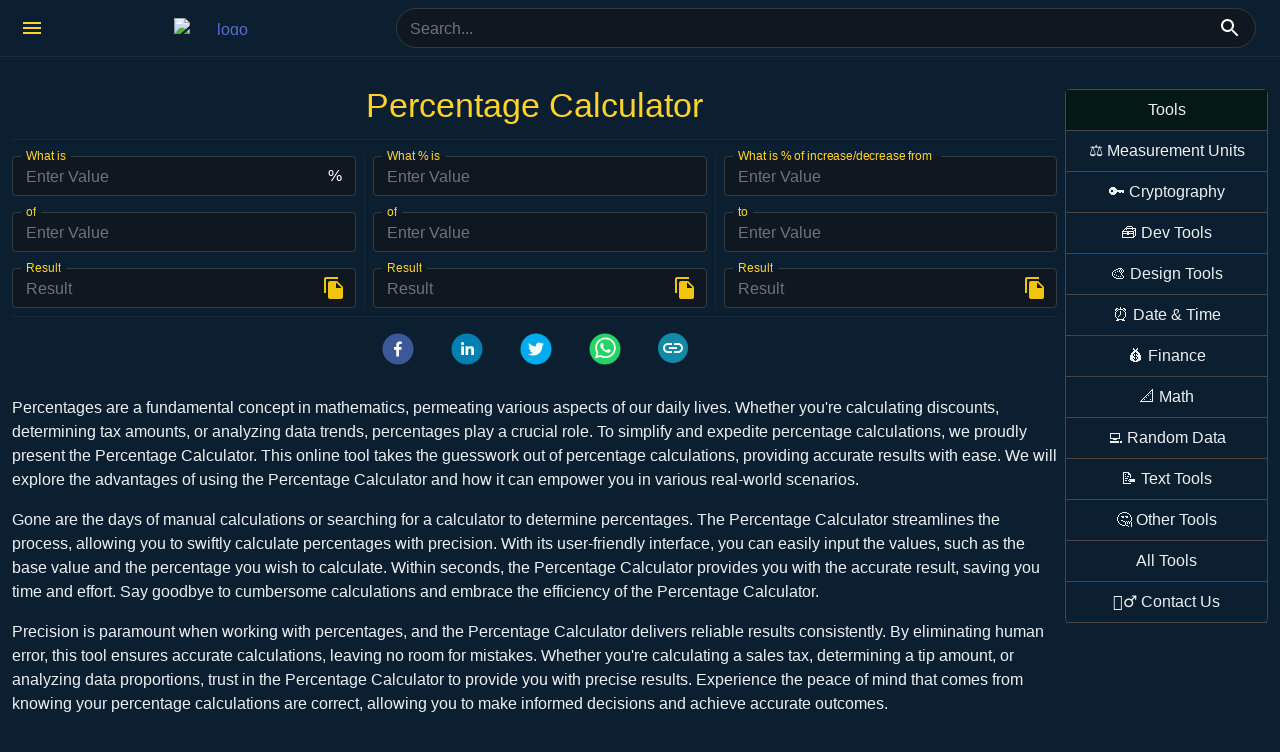

--- FILE ---
content_type: text/html; charset=utf-8
request_url: https://www.kodytools.com/percentage-calculator
body_size: 11071
content:
<!DOCTYPE html><html lang="en"><head><meta charSet="utf-8"/><meta name="viewport" content="minimum-scale=1, initial-scale=1, width=device-width"/><meta name="google-site-verification" content="bvg_fqsfqwJkkzIT1zU_adR86y0Toy_0Myfq68C4PRw"/><meta name="msvalidate.01" content="xxx"/><link rel="preload" as="image" href="/_next/static/media/logo.1af44f7d.png"/><meta name="twitter:card" content="summary_large_image"/><meta property="og:image" content="https://www.kodytools.com/kody.jpg"/><meta property="og:image:alt" content="Kody Tools"/><meta property="og:image:width" content="800"/><meta property="og:image:height" content="600"/><title>Percentage Calculator Online | Kody Tools</title><meta name="robots" content="index,follow"/><meta name="description" content="Calculate percentage using our free online percentage calculator tool."/><meta property="og:title" content="Percentage Calculator Online | Kody Tools"/><meta property="og:description" content="Calculate percentage using our free online percentage calculator tool."/><meta name="keywords" content="percentage calculator, online percentage calculator tool, percentage calculator tool, online percentage calculator, percentage calculator online"/><meta name="next-head-count" content="16"/><meta name="theme-color" content="#556cd6"/><link rel="shortcut icon" href="/favicon.ico"/><style data-emotion="css-global 0"></style><style data-emotion="css-global 1mkqosq">html{-webkit-font-smoothing:antialiased;-moz-osx-font-smoothing:grayscale;box-sizing:border-box;-webkit-text-size-adjust:100%;}*,*::before,*::after{box-sizing:inherit;}strong,b{font-weight:700;}body{margin:0;color:#ecf0f1;font-family:Rubik,sans-serif;font-weight:400;font-size:1rem;line-height:1.5;background-color:#0c1f31;}@media print{body{background-color:#fff;}}body::backdrop{background-color:#0c1f31;}@global{html{scroll-behavior:smooth;scroll-padding-top:50px;}}</style><style data-emotion="css-global 1prfaxn">@-webkit-keyframes mui-auto-fill{from{display:block;}}@keyframes mui-auto-fill{from{display:block;}}@-webkit-keyframes mui-auto-fill-cancel{from{display:block;}}@keyframes mui-auto-fill-cancel{from{display:block;}}</style><style data-emotion="css d8xvg 1aig7gn atn9i7 k008qs xngm3b vubbuv 7ty5ya 1g20c8o gku7cv 9dmqcd b52kj1 1qt79cs igs3ac ihdtdm 1gcfmhn 5xfh1c tuxzvu 15j76c0 xi606m 1kijih2 1oaoggr 19idom 1lbrnme 1e7wm4z 5sxu3o 193yixp 1aem6ry 1rax9ut 9lih0j 14lo706 wk3rq4 1o6z5ng 4ewkyj 1asdb5q 9or2vx 1rijw2o 6r3odn 1twzmnh 5dgidr 1n2mv2k 1e1eqcd 1yuhvjn gyz4xp 146i0gf 132oeye 1dwgthl 52vzah h7gus4 1hwae01 axvngg 1d3bbye qfdd9t 1fsv6wn g509e3 1mi9sv1 19vgcv7 1qdd8ys">.css-d8xvg{margin-bottom:32px;-webkit-box-flex:1;-webkit-flex-grow:1;-ms-flex-positive:1;flex-grow:1;}.css-1aig7gn{background-color:#0c1f31;color:#ecf0f1;-webkit-transition:box-shadow 300ms cubic-bezier(0.4, 0, 0.2, 1) 0ms;transition:box-shadow 300ms cubic-bezier(0.4, 0, 0.2, 1) 0ms;box-shadow:none;display:-webkit-box;display:-webkit-flex;display:-ms-flexbox;display:flex;-webkit-flex-direction:column;-ms-flex-direction:column;flex-direction:column;width:100%;box-sizing:border-box;-webkit-flex-shrink:0;-ms-flex-negative:0;flex-shrink:0;position:fixed;z-index:1100;top:0;left:auto;right:0;background-color:#556cd6;color:#fff;border-bottom:1px solid rgba(164, 164, 164, 0.20);-webkit-box-flex:1;-webkit-flex-grow:1;-ms-flex-positive:1;flex-grow:1;background-color:#0c1f31;border-bottom:1px solid rgba(164, 164, 164, 0.10);}@media print{.css-1aig7gn{position:absolute;}}.css-atn9i7{position:relative;display:-webkit-box;display:-webkit-flex;display:-ms-flexbox;display:flex;-webkit-align-items:center;-webkit-box-align:center;-ms-flex-align:center;align-items:center;padding-left:16px;padding-right:16px;min-height:48px;height:3.5rem;-webkit-align-items:center;-webkit-box-align:center;-ms-flex-align:center;align-items:center;}@media (min-width:600px){.css-atn9i7{padding-left:24px;padding-right:24px;}}.css-k008qs{display:-webkit-box;display:-webkit-flex;display:-ms-flexbox;display:flex;}.css-xngm3b{display:-webkit-inline-box;display:-webkit-inline-flex;display:-ms-inline-flexbox;display:inline-flex;-webkit-align-items:center;-webkit-box-align:center;-ms-flex-align:center;align-items:center;-webkit-box-pack:center;-ms-flex-pack:center;-webkit-justify-content:center;justify-content:center;position:relative;box-sizing:border-box;-webkit-tap-highlight-color:transparent;background-color:transparent;outline:0;border:0;margin:0;border-radius:0;padding:0;cursor:pointer;-webkit-user-select:none;-moz-user-select:none;-ms-user-select:none;user-select:none;vertical-align:middle;-moz-appearance:none;-webkit-appearance:none;-webkit-text-decoration:none;text-decoration:none;color:inherit;text-align:center;-webkit-flex:0 0 auto;-ms-flex:0 0 auto;flex:0 0 auto;font-size:1.5rem;padding:8px;border-radius:50%;overflow:visible;color:rgba(0, 0, 0, 0.54);-webkit-transition:background-color 150ms cubic-bezier(0.4, 0, 0.2, 1) 0ms;transition:background-color 150ms cubic-bezier(0.4, 0, 0.2, 1) 0ms;margin-left:-12px;color:#fff;color:#ffd32a;}.css-xngm3b::-moz-focus-inner{border-style:none;}.css-xngm3b.Mui-disabled{pointer-events:none;cursor:default;}@media print{.css-xngm3b{-webkit-print-color-adjust:exact;color-adjust:exact;}}.css-xngm3b:hover{background-color:rgba(0, 0, 0, 0.04);}@media (hover: none){.css-xngm3b:hover{background-color:transparent;}}.css-xngm3b.Mui-disabled{background-color:transparent;color:rgba(0, 0, 0, 0.26);}.css-vubbuv{-webkit-user-select:none;-moz-user-select:none;-ms-user-select:none;user-select:none;width:1em;height:1em;display:inline-block;fill:currentColor;-webkit-flex-shrink:0;-ms-flex-negative:0;flex-shrink:0;-webkit-transition:fill 200ms cubic-bezier(0.4, 0, 0.2, 1) 0ms;transition:fill 200ms cubic-bezier(0.4, 0, 0.2, 1) 0ms;font-size:1.5rem;}.css-7ty5ya{margin:0;color:#556cd6;-webkit-text-decoration:underline;text-decoration:underline;text-decoration-color:rgba(85, 108, 214, 0.4);-webkit-box-flex:1;-webkit-flex-grow:1;-ms-flex-positive:1;flex-grow:1;margin-top:0.2rem;text-align:center;}.css-7ty5ya:hover{text-decoration-color:inherit;}@media (min-width:0px) and (max-width:599.95px){.css-7ty5ya{display:none;}}.css-1g20c8o{width:50%;-webkit-box-flex:1;-webkit-flex-grow:1;-ms-flex-positive:1;flex-grow:1;position:relative;}.css-gku7cv{display:-webkit-inline-box;display:-webkit-inline-flex;display:-ms-inline-flexbox;display:inline-flex;-webkit-flex-direction:column;-ms-flex-direction:column;flex-direction:column;position:relative;min-width:0;padding:0;margin:0;border:0;vertical-align:top;width:100%;border-radius:50px;}.css-gku7cv .MuiInputLabel-shrink{color:#ffd32a;}.css-gku7cv label.Mui-focused{color:#ffd32a;}.css-gku7cv .MuiInput-underline:after{border-bottom-color:#fff;}.css-gku7cv .MuiOutlinedInput-root{background-color:#0f1820;}.css-gku7cv .MuiOutlinedInput-root fieldset{border-color:rgba(192,192,192, 0.2);}.css-gku7cv .MuiOutlinedInput-root:hover fieldset{border-color:orange;border-width:0.15rem;}.css-gku7cv .MuiOutlinedInput-root.Mui-focused fieldset{border-color:orange;}.css-gku7cv .MuiOutlinedInput-root.MuiInputBase-sizeSmall{border-radius:50px;}.css-9dmqcd{font-family:Rubik,sans-serif;font-weight:400;font-size:1rem;line-height:1.4375em;color:#ecf0f1;box-sizing:border-box;position:relative;cursor:text;display:-webkit-inline-box;display:-webkit-inline-flex;display:-ms-inline-flexbox;display:inline-flex;-webkit-align-items:center;-webkit-box-align:center;-ms-flex-align:center;align-items:center;width:100%;position:relative;border-radius:4px;padding-right:14px;}.css-9dmqcd.Mui-disabled{color:rgba(0, 0, 0, 0.38);cursor:default;}.css-9dmqcd:hover .MuiOutlinedInput-notchedOutline{border-color:#ecf0f1;}@media (hover: none){.css-9dmqcd:hover .MuiOutlinedInput-notchedOutline{border-color:rgba(0, 0, 0, 0.23);}}.css-9dmqcd.Mui-focused .MuiOutlinedInput-notchedOutline{border-color:#556cd6;border-width:2px;}.css-9dmqcd.Mui-error .MuiOutlinedInput-notchedOutline{border-color:#ff1744;}.css-9dmqcd.Mui-disabled .MuiOutlinedInput-notchedOutline{border-color:rgba(0, 0, 0, 0.26);}.css-b52kj1{font:inherit;letter-spacing:inherit;color:currentColor;padding:4px 0 5px;border:0;box-sizing:content-box;background:none;height:1.4375em;margin:0;-webkit-tap-highlight-color:transparent;display:block;min-width:0;width:100%;-webkit-animation-name:mui-auto-fill-cancel;animation-name:mui-auto-fill-cancel;-webkit-animation-duration:10ms;animation-duration:10ms;padding-top:1px;padding:8.5px 14px;padding-right:0;}.css-b52kj1::-webkit-input-placeholder{color:currentColor;opacity:0.42;-webkit-transition:opacity 200ms cubic-bezier(0.4, 0, 0.2, 1) 0ms;transition:opacity 200ms cubic-bezier(0.4, 0, 0.2, 1) 0ms;}.css-b52kj1::-moz-placeholder{color:currentColor;opacity:0.42;-webkit-transition:opacity 200ms cubic-bezier(0.4, 0, 0.2, 1) 0ms;transition:opacity 200ms cubic-bezier(0.4, 0, 0.2, 1) 0ms;}.css-b52kj1:-ms-input-placeholder{color:currentColor;opacity:0.42;-webkit-transition:opacity 200ms cubic-bezier(0.4, 0, 0.2, 1) 0ms;transition:opacity 200ms cubic-bezier(0.4, 0, 0.2, 1) 0ms;}.css-b52kj1::-ms-input-placeholder{color:currentColor;opacity:0.42;-webkit-transition:opacity 200ms cubic-bezier(0.4, 0, 0.2, 1) 0ms;transition:opacity 200ms cubic-bezier(0.4, 0, 0.2, 1) 0ms;}.css-b52kj1:focus{outline:0;}.css-b52kj1:invalid{box-shadow:none;}.css-b52kj1::-webkit-search-decoration{-webkit-appearance:none;}label[data-shrink=false]+.MuiInputBase-formControl .css-b52kj1::-webkit-input-placeholder{opacity:0!important;}label[data-shrink=false]+.MuiInputBase-formControl .css-b52kj1::-moz-placeholder{opacity:0!important;}label[data-shrink=false]+.MuiInputBase-formControl .css-b52kj1:-ms-input-placeholder{opacity:0!important;}label[data-shrink=false]+.MuiInputBase-formControl .css-b52kj1::-ms-input-placeholder{opacity:0!important;}label[data-shrink=false]+.MuiInputBase-formControl .css-b52kj1:focus::-webkit-input-placeholder{opacity:0.42;}label[data-shrink=false]+.MuiInputBase-formControl .css-b52kj1:focus::-moz-placeholder{opacity:0.42;}label[data-shrink=false]+.MuiInputBase-formControl .css-b52kj1:focus:-ms-input-placeholder{opacity:0.42;}label[data-shrink=false]+.MuiInputBase-formControl .css-b52kj1:focus::-ms-input-placeholder{opacity:0.42;}.css-b52kj1.Mui-disabled{opacity:1;-webkit-text-fill-color:rgba(0, 0, 0, 0.38);}.css-b52kj1:-webkit-autofill{-webkit-animation-duration:5000s;animation-duration:5000s;-webkit-animation-name:mui-auto-fill;animation-name:mui-auto-fill;}.css-b52kj1:-webkit-autofill{border-radius:inherit;}.css-1qt79cs{display:-webkit-box;display:-webkit-flex;display:-ms-flexbox;display:flex;height:0.01em;max-height:2em;-webkit-align-items:center;-webkit-box-align:center;-ms-flex-align:center;align-items:center;white-space:nowrap;color:rgba(0, 0, 0, 0.54);margin-left:8px;}.css-1qt79cs .MuiTypography-root{color:#ecf0f1;}.css-igs3ac{text-align:left;position:absolute;bottom:0;right:0;top:-5px;left:0;margin:0;padding:0 8px;pointer-events:none;border-radius:inherit;border-style:solid;border-width:1px;overflow:hidden;min-width:0%;border-color:rgba(0, 0, 0, 0.23);}.css-ihdtdm{float:unset;width:auto;overflow:hidden;padding:0;line-height:11px;-webkit-transition:width 150ms cubic-bezier(0.0, 0, 0.2, 1) 0ms;transition:width 150ms cubic-bezier(0.0, 0, 0.2, 1) 0ms;}.css-1gcfmhn{position:absolute;margin-top:4px;background-color:#2f3640;display:none;height:300px;min-width:300px;overflow-y:auto;z-index:10;}.css-5xfh1c{padding-top:40px;padding-left:12px;padding-right:12px;min-height:95vh;}@media (min-width:0px) and (max-width:599.95px){.css-5xfh1c{padding-left:8px;padding-right:8px;}}.css-tuxzvu{box-sizing:border-box;display:-webkit-box;display:-webkit-flex;display:-ms-flexbox;display:flex;-webkit-box-flex-wrap:wrap;-webkit-flex-wrap:wrap;-ms-flex-wrap:wrap;flex-wrap:wrap;width:100%;-webkit-flex-direction:row;-ms-flex-direction:row;flex-direction:row;margin-top:-8px;width:calc(100% + 8px);margin-left:-8px;}.css-tuxzvu>.MuiGrid-item{padding-top:8px;}.css-tuxzvu>.MuiGrid-item{padding-left:8px;}.css-15j76c0{box-sizing:border-box;margin:0;-webkit-flex-direction:row;-ms-flex-direction:row;flex-direction:row;-webkit-flex-basis:100%;-ms-flex-preferred-size:100%;flex-basis:100%;-webkit-box-flex:0;-webkit-flex-grow:0;-ms-flex-positive:0;flex-grow:0;max-width:100%;}@media (min-width:600px){.css-15j76c0{-webkit-flex-basis:100%;-ms-flex-preferred-size:100%;flex-basis:100%;-webkit-box-flex:0;-webkit-flex-grow:0;-ms-flex-positive:0;flex-grow:0;max-width:100%;}}@media (min-width:900px){.css-15j76c0{-webkit-flex-basis:100%;-ms-flex-preferred-size:100%;flex-basis:100%;-webkit-box-flex:0;-webkit-flex-grow:0;-ms-flex-positive:0;flex-grow:0;max-width:100%;}}@media (min-width:1200px){.css-15j76c0{-webkit-flex-basis:100%;-ms-flex-preferred-size:100%;flex-basis:100%;-webkit-box-flex:0;-webkit-flex-grow:0;-ms-flex-positive:0;flex-grow:0;max-width:100%;}}@media (min-width:1536px){.css-15j76c0{-webkit-flex-basis:100%;-ms-flex-preferred-size:100%;flex-basis:100%;-webkit-box-flex:0;-webkit-flex-grow:0;-ms-flex-positive:0;flex-grow:0;max-width:100%;}}.css-xi606m{text-align:center;}.css-1kijih2{box-sizing:border-box;margin:0;-webkit-flex-direction:row;-ms-flex-direction:row;flex-direction:row;-webkit-flex-basis:100%;-ms-flex-preferred-size:100%;flex-basis:100%;-webkit-box-flex:0;-webkit-flex-grow:0;-ms-flex-positive:0;flex-grow:0;max-width:100%;}@media (min-width:600px){.css-1kijih2{-webkit-flex-basis:100%;-ms-flex-preferred-size:100%;flex-basis:100%;-webkit-box-flex:0;-webkit-flex-grow:0;-ms-flex-positive:0;flex-grow:0;max-width:100%;}}@media (min-width:900px){.css-1kijih2{-webkit-flex-basis:83.333333%;-ms-flex-preferred-size:83.333333%;flex-basis:83.333333%;-webkit-box-flex:0;-webkit-flex-grow:0;-ms-flex-positive:0;flex-grow:0;max-width:83.333333%;}}@media (min-width:1200px){.css-1kijih2{-webkit-flex-basis:83.333333%;-ms-flex-preferred-size:83.333333%;flex-basis:83.333333%;-webkit-box-flex:0;-webkit-flex-grow:0;-ms-flex-positive:0;flex-grow:0;max-width:83.333333%;}}@media (min-width:1536px){.css-1kijih2{-webkit-flex-basis:83.333333%;-ms-flex-preferred-size:83.333333%;flex-basis:83.333333%;-webkit-box-flex:0;-webkit-flex-grow:0;-ms-flex-positive:0;flex-grow:0;max-width:83.333333%;}}.css-1oaoggr{box-sizing:border-box;display:-webkit-box;display:-webkit-flex;display:-ms-flexbox;display:flex;-webkit-box-flex-wrap:wrap;-webkit-flex-wrap:wrap;-ms-flex-wrap:wrap;flex-wrap:wrap;width:100%;-webkit-flex-direction:row;-ms-flex-direction:row;flex-direction:row;margin-top:-8px;width:calc(100% + 8px);margin-left:-8px;-webkit-box-pack:space-around;-ms-flex-pack:space-around;-webkit-justify-content:space-around;justify-content:space-around;}.css-1oaoggr>.MuiGrid-item{padding-top:8px;}.css-1oaoggr>.MuiGrid-item{padding-left:8px;}.css-19idom{margin-bottom:8px;}.css-1lbrnme{margin:0;font-family:Rubik,sans-serif;font-weight:400;font-size:1rem;line-height:1.5;text-align:center;margin-bottom:8px;color:#ffd32a;}@media (min-width:0px){.css-1lbrnme{font-size:1.5rem;}}@media (min-width:600px){.css-1lbrnme{font-size:2.125rem;}}.css-1e7wm4z{margin:0;-webkit-flex-shrink:0;-ms-flex-negative:0;flex-shrink:0;border-width:0;border-style:solid;border-color:rgba(0, 0, 0, 0.12);border-bottom-width:thin;background-color:rgba(164, 164, 164, 0.10);}.css-5sxu3o{display:-webkit-box;display:-webkit-flex;display:-ms-flexbox;display:flex;-webkit-flex-direction:column;-ms-flex-direction:column;flex-direction:column;}@media (min-width:0px){.css-5sxu3o{-webkit-flex-direction:column;-ms-flex-direction:column;flex-direction:column;}.css-5sxu3o>:not(style)+:not(style){margin:0;margin-top:8px;}}@media (min-width:600px){.css-5sxu3o{-webkit-flex-direction:row;-ms-flex-direction:row;flex-direction:row;}.css-5sxu3o>:not(style)+:not(style){margin:0;margin-left:8px;}}.css-193yixp{display:-webkit-inline-box;display:-webkit-inline-flex;display:-ms-inline-flexbox;display:inline-flex;-webkit-flex-direction:column;-ms-flex-direction:column;flex-direction:column;position:relative;min-width:0;padding:0;margin:0;border:0;vertical-align:top;width:100%;margin-bottom:16px;}.css-193yixp .MuiInputLabel-shrink{color:#ffd32a;}.css-193yixp label.Mui-focused{color:#ffd32a;}.css-193yixp .MuiInput-underline:after{border-bottom-color:#fff;}.css-193yixp .MuiOutlinedInput-root{background-color:#0f1820;}.css-193yixp .MuiOutlinedInput-root fieldset{border-color:rgba(192,192,192, 0.2);}.css-193yixp .MuiOutlinedInput-root:hover fieldset{border-color:orange;border-width:0.15rem;}.css-193yixp .MuiOutlinedInput-root.Mui-focused fieldset{border-color:orange;}.css-1aem6ry{color:rgba(0, 0, 0, 0.6);font-family:Rubik,sans-serif;font-weight:400;font-size:1rem;line-height:1.4375em;padding:0;position:relative;display:block;transform-origin:top left;white-space:nowrap;overflow:hidden;text-overflow:ellipsis;max-width:calc(133% - 24px);position:absolute;left:0;top:0;-webkit-transform:translate(14px, -9px) scale(0.75);-moz-transform:translate(14px, -9px) scale(0.75);-ms-transform:translate(14px, -9px) scale(0.75);transform:translate(14px, -9px) scale(0.75);-webkit-transition:color 200ms cubic-bezier(0.0, 0, 0.2, 1) 0ms,-webkit-transform 200ms cubic-bezier(0.0, 0, 0.2, 1) 0ms,max-width 200ms cubic-bezier(0.0, 0, 0.2, 1) 0ms;transition:color 200ms cubic-bezier(0.0, 0, 0.2, 1) 0ms,transform 200ms cubic-bezier(0.0, 0, 0.2, 1) 0ms,max-width 200ms cubic-bezier(0.0, 0, 0.2, 1) 0ms;z-index:1;pointer-events:auto;-webkit-user-select:none;-moz-user-select:none;-ms-user-select:none;user-select:none;}.css-1aem6ry.Mui-focused{color:#556cd6;}.css-1aem6ry.Mui-disabled{color:rgba(0, 0, 0, 0.38);}.css-1aem6ry.Mui-error{color:#ff1744;}.css-1rax9ut{display:-webkit-box;display:-webkit-flex;display:-ms-flexbox;display:flex;height:0.01em;max-height:2em;-webkit-align-items:center;-webkit-box-align:center;-ms-flex-align:center;align-items:center;white-space:nowrap;color:rgba(0, 0, 0, 0.54);margin-left:8px;}.css-1rax9ut .MuiTypography-root{color:#ecf0f1;}.css-1rax9ut .MuiTypography-root{color:#fff;}.css-9lih0j{margin:0;font-family:Rubik,sans-serif;font-weight:400;font-size:1rem;line-height:1.5;color:rgba(0, 0, 0, 0.6);}.css-14lo706{float:unset;width:auto;overflow:hidden;display:block;padding:0;height:11px;font-size:0.75em;visibility:hidden;max-width:100%;-webkit-transition:max-width 100ms cubic-bezier(0.0, 0, 0.2, 1) 50ms;transition:max-width 100ms cubic-bezier(0.0, 0, 0.2, 1) 50ms;white-space:nowrap;}.css-14lo706>span{padding-left:5px;padding-right:5px;display:inline-block;opacity:0;visibility:visible;}.css-wk3rq4{font-family:Rubik,sans-serif;font-weight:400;font-size:1rem;line-height:1.4375em;color:#ecf0f1;box-sizing:border-box;position:relative;cursor:text;display:-webkit-inline-box;display:-webkit-inline-flex;display:-ms-inline-flexbox;display:inline-flex;-webkit-align-items:center;-webkit-box-align:center;-ms-flex-align:center;align-items:center;width:100%;position:relative;border-radius:4px;}.css-wk3rq4.Mui-disabled{color:rgba(0, 0, 0, 0.38);cursor:default;}.css-wk3rq4:hover .MuiOutlinedInput-notchedOutline{border-color:#ecf0f1;}@media (hover: none){.css-wk3rq4:hover .MuiOutlinedInput-notchedOutline{border-color:rgba(0, 0, 0, 0.23);}}.css-wk3rq4.Mui-focused .MuiOutlinedInput-notchedOutline{border-color:#556cd6;border-width:2px;}.css-wk3rq4.Mui-error .MuiOutlinedInput-notchedOutline{border-color:#ff1744;}.css-wk3rq4.Mui-disabled .MuiOutlinedInput-notchedOutline{border-color:rgba(0, 0, 0, 0.26);}.css-1o6z5ng{font:inherit;letter-spacing:inherit;color:currentColor;padding:4px 0 5px;border:0;box-sizing:content-box;background:none;height:1.4375em;margin:0;-webkit-tap-highlight-color:transparent;display:block;min-width:0;width:100%;-webkit-animation-name:mui-auto-fill-cancel;animation-name:mui-auto-fill-cancel;-webkit-animation-duration:10ms;animation-duration:10ms;padding-top:1px;padding:8.5px 14px;}.css-1o6z5ng::-webkit-input-placeholder{color:currentColor;opacity:0.42;-webkit-transition:opacity 200ms cubic-bezier(0.4, 0, 0.2, 1) 0ms;transition:opacity 200ms cubic-bezier(0.4, 0, 0.2, 1) 0ms;}.css-1o6z5ng::-moz-placeholder{color:currentColor;opacity:0.42;-webkit-transition:opacity 200ms cubic-bezier(0.4, 0, 0.2, 1) 0ms;transition:opacity 200ms cubic-bezier(0.4, 0, 0.2, 1) 0ms;}.css-1o6z5ng:-ms-input-placeholder{color:currentColor;opacity:0.42;-webkit-transition:opacity 200ms cubic-bezier(0.4, 0, 0.2, 1) 0ms;transition:opacity 200ms cubic-bezier(0.4, 0, 0.2, 1) 0ms;}.css-1o6z5ng::-ms-input-placeholder{color:currentColor;opacity:0.42;-webkit-transition:opacity 200ms cubic-bezier(0.4, 0, 0.2, 1) 0ms;transition:opacity 200ms cubic-bezier(0.4, 0, 0.2, 1) 0ms;}.css-1o6z5ng:focus{outline:0;}.css-1o6z5ng:invalid{box-shadow:none;}.css-1o6z5ng::-webkit-search-decoration{-webkit-appearance:none;}label[data-shrink=false]+.MuiInputBase-formControl .css-1o6z5ng::-webkit-input-placeholder{opacity:0!important;}label[data-shrink=false]+.MuiInputBase-formControl .css-1o6z5ng::-moz-placeholder{opacity:0!important;}label[data-shrink=false]+.MuiInputBase-formControl .css-1o6z5ng:-ms-input-placeholder{opacity:0!important;}label[data-shrink=false]+.MuiInputBase-formControl .css-1o6z5ng::-ms-input-placeholder{opacity:0!important;}label[data-shrink=false]+.MuiInputBase-formControl .css-1o6z5ng:focus::-webkit-input-placeholder{opacity:0.42;}label[data-shrink=false]+.MuiInputBase-formControl .css-1o6z5ng:focus::-moz-placeholder{opacity:0.42;}label[data-shrink=false]+.MuiInputBase-formControl .css-1o6z5ng:focus:-ms-input-placeholder{opacity:0.42;}label[data-shrink=false]+.MuiInputBase-formControl .css-1o6z5ng:focus::-ms-input-placeholder{opacity:0.42;}.css-1o6z5ng.Mui-disabled{opacity:1;-webkit-text-fill-color:rgba(0, 0, 0, 0.38);}.css-1o6z5ng:-webkit-autofill{-webkit-animation-duration:5000s;animation-duration:5000s;-webkit-animation-name:mui-auto-fill;animation-name:mui-auto-fill;}.css-1o6z5ng:-webkit-autofill{border-radius:inherit;}.css-4ewkyj{display:-webkit-inline-box;display:-webkit-inline-flex;display:-ms-inline-flexbox;display:inline-flex;-webkit-flex-direction:column;-ms-flex-direction:column;flex-direction:column;position:relative;min-width:0;padding:0;margin:0;border:0;vertical-align:top;width:100%;}.css-4ewkyj .MuiInputLabel-shrink{color:#ffd32a;}.css-4ewkyj label.Mui-focused{color:#ffd32a;}.css-4ewkyj .MuiInput-underline:after{border-bottom-color:#fff;}.css-4ewkyj .MuiOutlinedInput-root{background-color:#0f1820;}.css-4ewkyj .MuiOutlinedInput-root fieldset{border-color:rgba(192,192,192, 0.2);}.css-4ewkyj .MuiOutlinedInput-root:hover fieldset{border-color:orange;border-width:0.15rem;}.css-4ewkyj .MuiOutlinedInput-root.Mui-focused fieldset{border-color:orange;}.css-1asdb5q{display:-webkit-inline-box;display:-webkit-inline-flex;display:-ms-inline-flexbox;display:inline-flex;-webkit-align-items:center;-webkit-box-align:center;-ms-flex-align:center;align-items:center;-webkit-box-pack:center;-ms-flex-pack:center;-webkit-justify-content:center;justify-content:center;position:relative;box-sizing:border-box;-webkit-tap-highlight-color:transparent;background-color:transparent;outline:0;border:0;margin:0;border-radius:0;padding:0;cursor:pointer;-webkit-user-select:none;-moz-user-select:none;-ms-user-select:none;user-select:none;vertical-align:middle;-moz-appearance:none;-webkit-appearance:none;-webkit-text-decoration:none;text-decoration:none;color:inherit;text-align:center;-webkit-flex:0 0 auto;-ms-flex:0 0 auto;flex:0 0 auto;font-size:1.5rem;padding:8px;border-radius:50%;overflow:visible;color:rgba(0, 0, 0, 0.54);-webkit-transition:background-color 150ms cubic-bezier(0.4, 0, 0.2, 1) 0ms;transition:background-color 150ms cubic-bezier(0.4, 0, 0.2, 1) 0ms;margin-right:-12px;color:inherit;color:#fff;color:#f1c40f;}.css-1asdb5q::-moz-focus-inner{border-style:none;}.css-1asdb5q.Mui-disabled{pointer-events:none;cursor:default;}@media print{.css-1asdb5q{-webkit-print-color-adjust:exact;color-adjust:exact;}}.css-1asdb5q:hover{background-color:rgba(0, 0, 0, 0.04);}@media (hover: none){.css-1asdb5q:hover{background-color:transparent;}}.css-1asdb5q.Mui-disabled{background-color:transparent;color:rgba(0, 0, 0, 0.26);}.css-9or2vx{margin:0;-webkit-flex-shrink:0;-ms-flex-negative:0;flex-shrink:0;border-width:0;border-style:solid;border-color:rgba(0, 0, 0, 0.12);border-bottom-width:thin;background-color:rgba(164, 164, 164, 0.10);}@media (min-width:0px){.css-9or2vx{display:block;margin-top:8px;margin-bottom:8px;}}@media (min-width:600px){.css-9or2vx{display:none;margin-top:0px;margin-bottom:0px;}}.css-1rijw2o{margin:0;-webkit-flex-shrink:0;-ms-flex-negative:0;flex-shrink:0;border-width:0;border-style:solid;border-color:rgba(0, 0, 0, 0.12);border-bottom-width:0;height:auto;border-right-width:thin;-webkit-align-self:stretch;-ms-flex-item-align:stretch;align-self:stretch;background-color:rgba(164, 164, 164, 0.10);}.css-6r3odn{margin:0;-webkit-flex-shrink:0;-ms-flex-negative:0;flex-shrink:0;border-width:0;border-style:solid;border-color:rgba(0, 0, 0, 0.12);border-bottom-width:thin;background-color:rgba(164, 164, 164, 0.10);margin-top:16px;margin-bottom:16px;}@media (min-width:0px){.css-6r3odn{display:block;}}@media (min-width:600px){.css-6r3odn{display:none;}}.css-1twzmnh{box-sizing:border-box;margin:0;-webkit-flex-direction:row;-ms-flex-direction:row;flex-direction:row;-webkit-flex-basis:100%;-ms-flex-preferred-size:100%;flex-basis:100%;-webkit-box-flex:0;-webkit-flex-grow:0;-ms-flex-positive:0;flex-grow:0;max-width:100%;}@media (min-width:600px){.css-1twzmnh{-webkit-flex-basis:50%;-ms-flex-preferred-size:50%;flex-basis:50%;-webkit-box-flex:0;-webkit-flex-grow:0;-ms-flex-positive:0;flex-grow:0;max-width:50%;}}@media (min-width:900px){.css-1twzmnh{-webkit-flex-basis:33.333333%;-ms-flex-preferred-size:33.333333%;flex-basis:33.333333%;-webkit-box-flex:0;-webkit-flex-grow:0;-ms-flex-positive:0;flex-grow:0;max-width:33.333333%;}}@media (min-width:1200px){.css-1twzmnh{-webkit-flex-basis:33.333333%;-ms-flex-preferred-size:33.333333%;flex-basis:33.333333%;-webkit-box-flex:0;-webkit-flex-grow:0;-ms-flex-positive:0;flex-grow:0;max-width:33.333333%;}}@media (min-width:1536px){.css-1twzmnh{-webkit-flex-basis:33.333333%;-ms-flex-preferred-size:33.333333%;flex-basis:33.333333%;-webkit-box-flex:0;-webkit-flex-grow:0;-ms-flex-positive:0;flex-grow:0;max-width:33.333333%;}}.css-5dgidr{display:-webkit-box;display:-webkit-flex;display:-ms-flexbox;display:flex;margin-top:8px;-webkit-align-items:flex-start;-webkit-box-align:flex-start;-ms-flex-align:flex-start;align-items:flex-start;-webkit-box-pack:space-around;-ms-flex-pack:space-around;-webkit-justify-content:space-around;justify-content:space-around;}.css-1n2mv2k{display:-webkit-box;display:-webkit-flex;display:-ms-flexbox;display:flex;-webkit-box-pack:center;-ms-flex-pack:center;-webkit-justify-content:center;justify-content:center;-webkit-align-items:center;-webkit-box-align:center;-ms-flex-align:center;align-items:center;}.css-1e1eqcd{display:-webkit-inline-box;display:-webkit-inline-flex;display:-ms-inline-flexbox;display:inline-flex;-webkit-align-items:center;-webkit-box-align:center;-ms-flex-align:center;align-items:center;-webkit-box-pack:center;-ms-flex-pack:center;-webkit-justify-content:center;justify-content:center;position:relative;box-sizing:border-box;-webkit-tap-highlight-color:transparent;background-color:transparent;outline:0;border:0;margin:0;border-radius:0;padding:0;cursor:pointer;-webkit-user-select:none;-moz-user-select:none;-ms-user-select:none;user-select:none;vertical-align:middle;-moz-appearance:none;-webkit-appearance:none;-webkit-text-decoration:none;text-decoration:none;color:inherit;text-align:center;-webkit-flex:0 0 auto;-ms-flex:0 0 auto;flex:0 0 auto;font-size:1.5rem;padding:8px;border-radius:50%;overflow:visible;color:rgba(0, 0, 0, 0.54);-webkit-transition:background-color 150ms cubic-bezier(0.4, 0, 0.2, 1) 0ms;transition:background-color 150ms cubic-bezier(0.4, 0, 0.2, 1) 0ms;color:inherit;padding:5px;font-size:1.125rem;color:#fff;background-color:#1289A7;height:30px;width:30px;}.css-1e1eqcd::-moz-focus-inner{border-style:none;}.css-1e1eqcd.Mui-disabled{pointer-events:none;cursor:default;}@media print{.css-1e1eqcd{-webkit-print-color-adjust:exact;color-adjust:exact;}}.css-1e1eqcd:hover{background-color:rgba(0, 0, 0, 0.04);}@media (hover: none){.css-1e1eqcd:hover{background-color:transparent;}}.css-1e1eqcd.Mui-disabled{background-color:transparent;color:rgba(0, 0, 0, 0.26);}.css-1e1eqcd:hover{background-color:#1289A7;}.css-1yuhvjn{margin-top:16px;}.css-gyz4xp{margin:0;font-family:Rubik,sans-serif;font-weight:400;font-size:1rem;line-height:1.5;margin-bottom:0.35em;margin-bottom:16px;}.css-146i0gf{margin-bottom:8px;text-align:center;}.css-132oeye{box-sizing:border-box;margin:0;-webkit-flex-direction:row;-ms-flex-direction:row;flex-direction:row;}@media (min-width:900px){.css-132oeye{-webkit-flex-basis:16.666667%;-ms-flex-preferred-size:16.666667%;flex-basis:16.666667%;-webkit-box-flex:0;-webkit-flex-grow:0;-ms-flex-positive:0;flex-grow:0;max-width:16.666667%;}}@media (min-width:1200px){.css-132oeye{-webkit-flex-basis:16.666667%;-ms-flex-preferred-size:16.666667%;flex-basis:16.666667%;-webkit-box-flex:0;-webkit-flex-grow:0;-ms-flex-positive:0;flex-grow:0;max-width:16.666667%;}}@media (min-width:1536px){.css-132oeye{-webkit-flex-basis:16.666667%;-ms-flex-preferred-size:16.666667%;flex-basis:16.666667%;-webkit-box-flex:0;-webkit-flex-grow:0;-ms-flex-positive:0;flex-grow:0;max-width:16.666667%;}}.css-1dwgthl{display:none;margin-top:8.8px;border:1px solid #4a4646;border-bottom:0;border-radius:5px;}@media (min-width:900px){.css-1dwgthl{display:block;}}.css-52vzah{margin:0;color:#556cd6;-webkit-text-decoration:none;text-decoration:none;}.css-h7gus4{margin:0;font-family:Rubik,sans-serif;font-weight:400;font-size:1rem;line-height:1.5;color:#ecf0f1;background-color:#041816;text-align:center;padding:8px;border-bottom:1px solid #4a4646;}.css-1hwae01{margin:0;color:#556cd6;-webkit-text-decoration:none;text-decoration:none;border-bottom:1px solid #4a4646;color:#ecf0f1;display:inline-block;text-align:center;width:100%;padding:8px;box-sizing:border-box;}.css-1hwae01:hover{background-color:#145250;}.css-axvngg{margin:0;font-family:Rubik,sans-serif;font-weight:400;font-size:1rem;line-height:1.5;}.css-1d3bbye{box-sizing:border-box;display:-webkit-box;display:-webkit-flex;display:-ms-flexbox;display:flex;-webkit-box-flex-wrap:wrap;-webkit-flex-wrap:wrap;-ms-flex-wrap:wrap;flex-wrap:wrap;width:100%;-webkit-flex-direction:row;-ms-flex-direction:row;flex-direction:row;}.css-qfdd9t{display:-webkit-box;display:-webkit-flex;display:-ms-flexbox;display:flex;-webkit-flex-direction:column;-ms-flex-direction:column;flex-direction:column;-webkit-align-items:flex-end;-webkit-box-align:flex-end;-ms-flex-align:flex-end;align-items:flex-end;}.css-1fsv6wn{margin:0;font-family:Rubik,sans-serif;font-weight:400;font-size:0.875rem;line-height:1.43;text-align:right;}.css-g509e3{margin:0;color:inherit;-webkit-text-decoration:none;text-decoration:none;color:inherit;}.css-1mi9sv1{margin:0;font-family:Rubik,sans-serif;font-weight:400;font-size:0.75rem;line-height:1.66;}.css-19vgcv7{position:fixed;bottom:60px;right:15px;}.css-1qdd8ys{display:-webkit-inline-box;display:-webkit-inline-flex;display:-ms-inline-flexbox;display:inline-flex;-webkit-align-items:center;-webkit-box-align:center;-ms-flex-align:center;align-items:center;-webkit-box-pack:center;-ms-flex-pack:center;-webkit-justify-content:center;justify-content:center;position:relative;box-sizing:border-box;-webkit-tap-highlight-color:transparent;background-color:transparent;outline:0;border:0;margin:0;border-radius:0;padding:0;cursor:pointer;-webkit-user-select:none;-moz-user-select:none;-ms-user-select:none;user-select:none;vertical-align:middle;-moz-appearance:none;-webkit-appearance:none;-webkit-text-decoration:none;text-decoration:none;color:inherit;font-family:Rubik,sans-serif;font-weight:500;font-size:0.875rem;line-height:1.75;text-transform:uppercase;min-height:36px;-webkit-transition:background-color 250ms cubic-bezier(0.4, 0, 0.2, 1) 0ms,box-shadow 250ms cubic-bezier(0.4, 0, 0.2, 1) 0ms,border-color 250ms cubic-bezier(0.4, 0, 0.2, 1) 0ms;transition:background-color 250ms cubic-bezier(0.4, 0, 0.2, 1) 0ms,box-shadow 250ms cubic-bezier(0.4, 0, 0.2, 1) 0ms,border-color 250ms cubic-bezier(0.4, 0, 0.2, 1) 0ms;border-radius:50%;padding:0;min-width:0;width:40px;height:40px;z-index:1050;box-shadow:0px 3px 5px -1px rgba(0,0,0,0.2),0px 6px 10px 0px rgba(0,0,0,0.14),0px 1px 18px 0px rgba(0,0,0,0.12);color:rgba(0, 0, 0, 0.87);background-color:#e0e0e0;color:#fff;background-color:#ff1744;}.css-1qdd8ys::-moz-focus-inner{border-style:none;}.css-1qdd8ys.Mui-disabled{pointer-events:none;cursor:default;}@media print{.css-1qdd8ys{-webkit-print-color-adjust:exact;color-adjust:exact;}}.css-1qdd8ys:active{box-shadow:0px 7px 8px -4px rgba(0,0,0,0.2),0px 12px 17px 2px rgba(0,0,0,0.14),0px 5px 22px 4px rgba(0,0,0,0.12);}.css-1qdd8ys:hover{background-color:#f5f5f5;-webkit-text-decoration:none;text-decoration:none;}@media (hover: none){.css-1qdd8ys:hover{background-color:#e0e0e0;}}.css-1qdd8ys.Mui-focusVisible{box-shadow:0px 3px 5px -1px rgba(0,0,0,0.2),0px 6px 10px 0px rgba(0,0,0,0.14),0px 1px 18px 0px rgba(0,0,0,0.12);}.css-1qdd8ys:hover{background-color:rgb(178, 16, 47);}@media (hover: none){.css-1qdd8ys:hover{background-color:#ff1744;}}.css-1qdd8ys.Mui-disabled{color:rgba(0, 0, 0, 0.26);box-shadow:none;background-color:rgba(0, 0, 0, 0.12);}</style><link rel="preload" href="/_next/static/css/d4d4e995cdd96ad0.css" as="style"/><link rel="stylesheet" href="/_next/static/css/d4d4e995cdd96ad0.css" data-n-g=""/><noscript data-n-css=""></noscript><script defer="" nomodule="" src="/_next/static/chunks/polyfills-c67a75d1b6f99dc8.js"></script><script defer="" src="/_next/static/chunks/30666.7f7dc70e249fe78a.js"></script><script src="/_next/static/chunks/webpack-6ab471f2f25fe803.js" defer=""></script><script src="/_next/static/chunks/framework-6a24ea55bfe2d3c0.js" defer=""></script><script src="/_next/static/chunks/main-5aa0cdd7c0421843.js" defer=""></script><script src="/_next/static/chunks/pages/_app-0e16cd36a312ee1c.js" defer=""></script><script src="/_next/static/chunks/pages/%5Bslug%5D-3bf1f4ca75ea7ca4.js" defer=""></script><script src="/_next/static/pDB3v6h_H9EqugvRNyFBN/_buildManifest.js" defer=""></script><script src="/_next/static/pDB3v6h_H9EqugvRNyFBN/_ssgManifest.js" defer=""></script></head><body><div id="__next"><div class="MuiBox-root css-0"><div class="MuiBox-root css-d8xvg"><div id="back-to-top-anchor"></div><header class="MuiPaper-root MuiPaper-elevation MuiPaper-elevation0 MuiAppBar-root MuiAppBar-colorPrimary MuiAppBar-positionFixed mui-fixed css-1aig7gn"><div class="MuiToolbar-root MuiToolbar-gutters MuiToolbar-dense css-atn9i7"><div class="MuiBox-root css-k008qs"><button class="MuiButtonBase-root MuiIconButton-root MuiIconButton-edgeStart MuiIconButton-sizeMedium css-xngm3b" tabindex="0" type="button" aria-label="menu"><svg class="MuiSvgIcon-root MuiSvgIcon-fontSizeMedium css-vubbuv" focusable="false" aria-hidden="true" viewBox="0 0 24 24" data-testid="MenuIcon"><path d="M3 18h18v-2H3v2zm0-5h18v-2H3v2zm0-7v2h18V6H3z"></path></svg></button></div><a class="MuiTypography-root MuiTypography-inherit MuiLink-root MuiLink-underlineAlways css-7ty5ya" href="/"><span style="box-sizing:border-box;display:inline-block;overflow:hidden;width:100px;height:16.8px;background:none;opacity:1;border:0;margin:0;padding:0;position:relative"><img alt="logo" src="/_next/static/media/logo.1af44f7d.png" decoding="async" data-nimg="fixed" style="position:absolute;top:0;left:0;bottom:0;right:0;box-sizing:border-box;padding:0;border:none;margin:auto;display:block;width:0;height:0;min-width:100%;max-width:100%;min-height:100%;max-height:100%"/></span></a><div class="MuiBox-root css-1g20c8o"><div class="MuiFormControl-root MuiFormControl-fullWidth MuiTextField-root css-gku7cv"><div class="MuiInputBase-root MuiOutlinedInput-root MuiInputBase-colorPrimary MuiInputBase-fullWidth MuiInputBase-formControl MuiInputBase-sizeSmall MuiInputBase-adornedEnd css-9dmqcd"><input aria-invalid="false" autoComplete="off" id="search-input" placeholder="Search..." type="text" aria-autocomplete="list" class="MuiInputBase-input MuiOutlinedInput-input MuiInputBase-inputSizeSmall MuiInputBase-inputAdornedEnd css-b52kj1" value=""/><div class="MuiInputAdornment-root MuiInputAdornment-positionEnd MuiInputAdornment-outlined MuiInputAdornment-sizeSmall css-1qt79cs"><svg class="MuiSvgIcon-root MuiSvgIcon-fontSizeMedium css-vubbuv" focusable="false" aria-hidden="true" viewBox="0 0 24 24" data-testid="SearchIcon" style="color:#fff"><path d="M15.5 14h-.79l-.28-.27C15.41 12.59 16 11.11 16 9.5 16 5.91 13.09 3 9.5 3S3 5.91 3 9.5 5.91 16 9.5 16c1.61 0 3.09-.59 4.23-1.57l.27.28v.79l5 4.99L20.49 19l-4.99-5zm-6 0C7.01 14 5 11.99 5 9.5S7.01 5 9.5 5 14 7.01 14 9.5 11.99 14 9.5 14z"></path></svg></div><fieldset aria-hidden="true" class="MuiOutlinedInput-notchedOutline css-igs3ac"><legend class="css-ihdtdm"><span class="notranslate">​</span></legend></fieldset></div></div><div class="MuiBox-root css-1gcfmhn" id="search-result" role="listbox"></div></div></div></header></div><div class="MuiBox-root css-5xfh1c"><div class="MuiGrid-root MuiGrid-container MuiGrid-spacing-xs-1 css-tuxzvu"><div class="MuiGrid-root MuiGrid-item MuiGrid-grid-xs-12 css-15j76c0"><div class="MuiBox-root css-xi606m"></div></div><div class="MuiGrid-root MuiGrid-item MuiGrid-grid-xs-12 MuiGrid-grid-md-10 css-1kijih2"><div class="MuiBox-root css-0"><div class="MuiGrid-root MuiGrid-container MuiGrid-spacing-xs-1 css-1oaoggr"><div class="MuiGrid-root MuiGrid-item MuiGrid-grid-xs-12 css-15j76c0"><div class="MuiBox-root css-19idom"><h1 class="MuiTypography-root MuiTypography-body1 css-1lbrnme">Percentage Calculator</h1><hr class="MuiDivider-root MuiDivider-fullWidth css-1e7wm4z"/></div></div><div class="MuiGrid-root MuiGrid-item MuiGrid-grid-xs-12 css-15j76c0"><div class="css-5sxu3o"><div class="MuiBox-root css-0"><div class="MuiBox-root css-0"><div class="MuiFormControl-root MuiFormControl-fullWidth MuiTextField-root css-193yixp"><label class="MuiFormLabel-root MuiInputLabel-root MuiInputLabel-formControl MuiInputLabel-animated MuiInputLabel-shrink MuiInputLabel-sizeSmall MuiInputLabel-outlined MuiFormLabel-colorPrimary MuiInputLabel-root MuiInputLabel-formControl MuiInputLabel-animated MuiInputLabel-shrink MuiInputLabel-sizeSmall MuiInputLabel-outlined css-1aem6ry" data-shrink="true" for=":R1j39alailm:" id=":R1j39alailm:-label">What is</label><div class="MuiInputBase-root MuiOutlinedInput-root MuiInputBase-colorPrimary MuiInputBase-fullWidth MuiInputBase-formControl MuiInputBase-sizeSmall MuiInputBase-adornedEnd css-9dmqcd"><input aria-invalid="false" id=":R1j39alailm:" name="val1" placeholder="Enter Value" type="number" class="MuiInputBase-input MuiOutlinedInput-input MuiInputBase-inputSizeSmall MuiInputBase-inputAdornedEnd css-b52kj1" value=""/><div class="MuiInputAdornment-root MuiInputAdornment-positionEnd MuiInputAdornment-outlined MuiInputAdornment-sizeSmall css-1rax9ut"><p class="MuiTypography-root MuiTypography-body1 css-9lih0j">%</p></div><fieldset aria-hidden="true" class="MuiOutlinedInput-notchedOutline css-igs3ac"><legend class="css-14lo706"><span>What is</span></legend></fieldset></div></div><div class="MuiFormControl-root MuiFormControl-fullWidth MuiTextField-root css-193yixp"><label class="MuiFormLabel-root MuiInputLabel-root MuiInputLabel-formControl MuiInputLabel-animated MuiInputLabel-shrink MuiInputLabel-sizeSmall MuiInputLabel-outlined MuiFormLabel-colorPrimary MuiInputLabel-root MuiInputLabel-formControl MuiInputLabel-animated MuiInputLabel-shrink MuiInputLabel-sizeSmall MuiInputLabel-outlined css-1aem6ry" data-shrink="true" for=":R2j39alailm:" id=":R2j39alailm:-label">of</label><div class="MuiInputBase-root MuiOutlinedInput-root MuiInputBase-colorPrimary MuiInputBase-fullWidth MuiInputBase-formControl MuiInputBase-sizeSmall css-wk3rq4"><input aria-invalid="false" id=":R2j39alailm:" name="val2" placeholder="Enter Value" type="number" class="MuiInputBase-input MuiOutlinedInput-input MuiInputBase-inputSizeSmall css-1o6z5ng" value=""/><fieldset aria-hidden="true" class="MuiOutlinedInput-notchedOutline css-igs3ac"><legend class="css-14lo706"><span>of</span></legend></fieldset></div></div><div class="MuiFormControl-root MuiFormControl-fullWidth MuiTextField-root css-4ewkyj"><label class="MuiFormLabel-root MuiInputLabel-root MuiInputLabel-formControl MuiInputLabel-animated MuiInputLabel-shrink MuiInputLabel-sizeSmall MuiInputLabel-outlined MuiFormLabel-colorPrimary MuiInputLabel-root MuiInputLabel-formControl MuiInputLabel-animated MuiInputLabel-shrink MuiInputLabel-sizeSmall MuiInputLabel-outlined css-1aem6ry" data-shrink="true" for=":R3j39alailm:" id=":R3j39alailm:-label">Result</label><div class="MuiInputBase-root MuiOutlinedInput-root MuiInputBase-colorPrimary MuiInputBase-fullWidth MuiInputBase-formControl MuiInputBase-sizeSmall MuiInputBase-adornedEnd MuiInputBase-readOnly css-9dmqcd"><input aria-invalid="false" id=":R3j39alailm:" placeholder="Result" readonly="" type="text" class="MuiInputBase-input MuiOutlinedInput-input MuiInputBase-inputSizeSmall MuiInputBase-inputAdornedEnd MuiInputBase-readOnly css-b52kj1" value=""/><div class="MuiInputAdornment-root MuiInputAdornment-positionEnd MuiInputAdornment-outlined MuiInputAdornment-sizeSmall css-1rax9ut"><div class="MuiBox-root css-0"><button class="MuiButtonBase-root MuiIconButton-root MuiIconButton-colorInherit MuiIconButton-edgeEnd MuiIconButton-sizeMedium css-1asdb5q" tabindex="0" type="button" aria-label="copy"><svg class="MuiSvgIcon-root MuiSvgIcon-fontSizeMedium css-vubbuv" focusable="false" aria-hidden="true" viewBox="0 0 24 24" data-testid="FileCopyIcon"><path d="M16 1H4c-1.1 0-2 .9-2 2v14h2V3h12V1zm-1 4 6 6v10c0 1.1-.9 2-2 2H7.99C6.89 23 6 22.1 6 21l.01-14c0-1.1.89-2 1.99-2h7zm-1 7h5.5L14 6.5V12z"></path></svg></button></div></div><fieldset aria-hidden="true" class="MuiOutlinedInput-notchedOutline css-igs3ac"><legend class="css-14lo706"><span>Result</span></legend></fieldset></div></div></div><hr class="MuiDivider-root MuiDivider-fullWidth css-9or2vx"/></div><hr class="MuiDivider-root MuiDivider-fullWidth MuiDivider-vertical MuiDivider-flexItem css-1rijw2o"/><div class="MuiBox-root css-0"><div class="MuiBox-root css-0"><div class="MuiFormControl-root MuiFormControl-fullWidth MuiTextField-root css-193yixp"><label class="MuiFormLabel-root MuiInputLabel-root MuiInputLabel-formControl MuiInputLabel-animated MuiInputLabel-shrink MuiInputLabel-sizeSmall MuiInputLabel-outlined MuiFormLabel-colorPrimary MuiInputLabel-root MuiInputLabel-formControl MuiInputLabel-animated MuiInputLabel-shrink MuiInputLabel-sizeSmall MuiInputLabel-outlined css-1aem6ry" data-shrink="true" for=":R1j79alailm:" id=":R1j79alailm:-label">What % is</label><div class="MuiInputBase-root MuiOutlinedInput-root MuiInputBase-colorPrimary MuiInputBase-fullWidth MuiInputBase-formControl MuiInputBase-sizeSmall css-wk3rq4"><input aria-invalid="false" id=":R1j79alailm:" name="val1" placeholder="Enter Value" type="number" class="MuiInputBase-input MuiOutlinedInput-input MuiInputBase-inputSizeSmall css-1o6z5ng" value=""/><fieldset aria-hidden="true" class="MuiOutlinedInput-notchedOutline css-igs3ac"><legend class="css-14lo706"><span>What % is</span></legend></fieldset></div></div><div class="MuiFormControl-root MuiFormControl-fullWidth MuiTextField-root css-193yixp"><label class="MuiFormLabel-root MuiInputLabel-root MuiInputLabel-formControl MuiInputLabel-animated MuiInputLabel-shrink MuiInputLabel-sizeSmall MuiInputLabel-outlined MuiFormLabel-colorPrimary MuiInputLabel-root MuiInputLabel-formControl MuiInputLabel-animated MuiInputLabel-shrink MuiInputLabel-sizeSmall MuiInputLabel-outlined css-1aem6ry" data-shrink="true" for=":R2j79alailm:" id=":R2j79alailm:-label">of</label><div class="MuiInputBase-root MuiOutlinedInput-root MuiInputBase-colorPrimary MuiInputBase-fullWidth MuiInputBase-formControl MuiInputBase-sizeSmall css-wk3rq4"><input aria-invalid="false" id=":R2j79alailm:" name="val2" placeholder="Enter Value" type="number" class="MuiInputBase-input MuiOutlinedInput-input MuiInputBase-inputSizeSmall css-1o6z5ng" value=""/><fieldset aria-hidden="true" class="MuiOutlinedInput-notchedOutline css-igs3ac"><legend class="css-14lo706"><span>of</span></legend></fieldset></div></div><div class="MuiFormControl-root MuiFormControl-fullWidth MuiTextField-root css-4ewkyj"><label class="MuiFormLabel-root MuiInputLabel-root MuiInputLabel-formControl MuiInputLabel-animated MuiInputLabel-shrink MuiInputLabel-sizeSmall MuiInputLabel-outlined MuiFormLabel-colorPrimary MuiInputLabel-root MuiInputLabel-formControl MuiInputLabel-animated MuiInputLabel-shrink MuiInputLabel-sizeSmall MuiInputLabel-outlined css-1aem6ry" data-shrink="true" for=":R3j79alailm:" id=":R3j79alailm:-label">Result</label><div class="MuiInputBase-root MuiOutlinedInput-root MuiInputBase-colorPrimary MuiInputBase-fullWidth MuiInputBase-formControl MuiInputBase-sizeSmall MuiInputBase-adornedEnd MuiInputBase-readOnly css-9dmqcd"><input aria-invalid="false" id=":R3j79alailm:" placeholder="Result" readonly="" type="text" class="MuiInputBase-input MuiOutlinedInput-input MuiInputBase-inputSizeSmall MuiInputBase-inputAdornedEnd MuiInputBase-readOnly css-b52kj1" value=""/><div class="MuiInputAdornment-root MuiInputAdornment-positionEnd MuiInputAdornment-outlined MuiInputAdornment-sizeSmall css-1rax9ut"><div class="MuiBox-root css-0"><button class="MuiButtonBase-root MuiIconButton-root MuiIconButton-colorInherit MuiIconButton-edgeEnd MuiIconButton-sizeMedium css-1asdb5q" tabindex="0" type="button" aria-label="copy"><svg class="MuiSvgIcon-root MuiSvgIcon-fontSizeMedium css-vubbuv" focusable="false" aria-hidden="true" viewBox="0 0 24 24" data-testid="FileCopyIcon"><path d="M16 1H4c-1.1 0-2 .9-2 2v14h2V3h12V1zm-1 4 6 6v10c0 1.1-.9 2-2 2H7.99C6.89 23 6 22.1 6 21l.01-14c0-1.1.89-2 1.99-2h7zm-1 7h5.5L14 6.5V12z"></path></svg></button></div></div><fieldset aria-hidden="true" class="MuiOutlinedInput-notchedOutline css-igs3ac"><legend class="css-14lo706"><span>Result</span></legend></fieldset></div></div></div><hr class="MuiDivider-root MuiDivider-fullWidth css-6r3odn"/></div><hr class="MuiDivider-root MuiDivider-fullWidth MuiDivider-vertical MuiDivider-flexItem css-1rijw2o"/><div class="MuiBox-root css-0"><div class="MuiFormControl-root MuiFormControl-fullWidth MuiTextField-root css-193yixp"><label class="MuiFormLabel-root MuiInputLabel-root MuiInputLabel-formControl MuiInputLabel-animated MuiInputLabel-shrink MuiInputLabel-sizeSmall MuiInputLabel-outlined MuiFormLabel-colorPrimary MuiInputLabel-root MuiInputLabel-formControl MuiInputLabel-animated MuiInputLabel-shrink MuiInputLabel-sizeSmall MuiInputLabel-outlined css-1aem6ry" data-shrink="true" for=":R3b9alailm:" id=":R3b9alailm:-label">What is % of increase/decrease from</label><div class="MuiInputBase-root MuiOutlinedInput-root MuiInputBase-colorPrimary MuiInputBase-fullWidth MuiInputBase-formControl MuiInputBase-sizeSmall css-wk3rq4"><input aria-invalid="false" id=":R3b9alailm:" name="val1" placeholder="Enter Value" type="number" class="MuiInputBase-input MuiOutlinedInput-input MuiInputBase-inputSizeSmall css-1o6z5ng" value=""/><fieldset aria-hidden="true" class="MuiOutlinedInput-notchedOutline css-igs3ac"><legend class="css-14lo706"><span>What is % of increase/decrease from</span></legend></fieldset></div></div><div class="MuiFormControl-root MuiFormControl-fullWidth MuiTextField-root css-193yixp"><label class="MuiFormLabel-root MuiInputLabel-root MuiInputLabel-formControl MuiInputLabel-animated MuiInputLabel-shrink MuiInputLabel-sizeSmall MuiInputLabel-outlined MuiFormLabel-colorPrimary MuiInputLabel-root MuiInputLabel-formControl MuiInputLabel-animated MuiInputLabel-shrink MuiInputLabel-sizeSmall MuiInputLabel-outlined css-1aem6ry" data-shrink="true" for=":R5b9alailm:" id=":R5b9alailm:-label">to</label><div class="MuiInputBase-root MuiOutlinedInput-root MuiInputBase-colorPrimary MuiInputBase-fullWidth MuiInputBase-formControl MuiInputBase-sizeSmall css-wk3rq4"><input aria-invalid="false" id=":R5b9alailm:" name="val2" placeholder="Enter Value" type="number" class="MuiInputBase-input MuiOutlinedInput-input MuiInputBase-inputSizeSmall css-1o6z5ng" value=""/><fieldset aria-hidden="true" class="MuiOutlinedInput-notchedOutline css-igs3ac"><legend class="css-14lo706"><span>to</span></legend></fieldset></div></div><div class="MuiFormControl-root MuiFormControl-fullWidth MuiTextField-root css-4ewkyj"><label class="MuiFormLabel-root MuiInputLabel-root MuiInputLabel-formControl MuiInputLabel-animated MuiInputLabel-shrink MuiInputLabel-sizeSmall MuiInputLabel-outlined MuiFormLabel-colorPrimary MuiInputLabel-root MuiInputLabel-formControl MuiInputLabel-animated MuiInputLabel-shrink MuiInputLabel-sizeSmall MuiInputLabel-outlined css-1aem6ry" data-shrink="true" for=":R7b9alailm:" id=":R7b9alailm:-label">Result</label><div class="MuiInputBase-root MuiOutlinedInput-root MuiInputBase-colorPrimary MuiInputBase-fullWidth MuiInputBase-formControl MuiInputBase-sizeSmall MuiInputBase-adornedEnd MuiInputBase-readOnly css-9dmqcd"><input aria-invalid="false" id=":R7b9alailm:" placeholder="Result" readonly="" type="text" class="MuiInputBase-input MuiOutlinedInput-input MuiInputBase-inputSizeSmall MuiInputBase-inputAdornedEnd MuiInputBase-readOnly css-b52kj1" value=""/><div class="MuiInputAdornment-root MuiInputAdornment-positionEnd MuiInputAdornment-outlined MuiInputAdornment-sizeSmall css-1rax9ut"><div class="MuiBox-root css-0"><button class="MuiButtonBase-root MuiIconButton-root MuiIconButton-colorInherit MuiIconButton-edgeEnd MuiIconButton-sizeMedium css-1asdb5q" tabindex="0" type="button" aria-label="copy"><svg class="MuiSvgIcon-root MuiSvgIcon-fontSizeMedium css-vubbuv" focusable="false" aria-hidden="true" viewBox="0 0 24 24" data-testid="FileCopyIcon"><path d="M16 1H4c-1.1 0-2 .9-2 2v14h2V3h12V1zm-1 4 6 6v10c0 1.1-.9 2-2 2H7.99C6.89 23 6 22.1 6 21l.01-14c0-1.1.89-2 1.99-2h7zm-1 7h5.5L14 6.5V12z"></path></svg></button></div></div><fieldset aria-hidden="true" class="MuiOutlinedInput-notchedOutline css-igs3ac"><legend class="css-14lo706"><span>Result</span></legend></fieldset></div></div></div></div></div><div class="MuiGrid-root MuiGrid-item MuiGrid-grid-xs-12 css-15j76c0"><hr class="MuiDivider-root MuiDivider-fullWidth css-1e7wm4z"/></div><div class="MuiGrid-root MuiGrid-item MuiGrid-grid-xs-12 MuiGrid-grid-sm-6 MuiGrid-grid-md-4 css-1twzmnh"><div class="MuiBox-root css-5dgidr"><button aria-label="facebook" class="react-share__ShareButton" style="background-color:transparent;border:none;padding:0;font:inherit;color:inherit;cursor:pointer"><svg viewBox="0 0 64 64" width="32" height="32"><circle cx="32" cy="32" r="31" fill="#3b5998"></circle><path d="M34.1,47V33.3h4.6l0.7-5.3h-5.3v-3.4c0-1.5,0.4-2.6,2.6-2.6l2.8,0v-4.8c-0.5-0.1-2.2-0.2-4.1-0.2 c-4.1,0-6.9,2.5-6.9,7V28H24v5.3h4.6V47H34.1z" fill="white"></path></svg></button><button aria-label="linkedin" class="react-share__ShareButton" style="background-color:transparent;border:none;padding:0;font:inherit;color:inherit;cursor:pointer"><svg viewBox="0 0 64 64" width="32" height="32"><circle cx="32" cy="32" r="31" fill="#007fb1"></circle><path d="M20.4,44h5.4V26.6h-5.4V44z M23.1,18c-1.7,0-3.1,1.4-3.1,3.1c0,1.7,1.4,3.1,3.1,3.1 c1.7,0,3.1-1.4,3.1-3.1C26.2,19.4,24.8,18,23.1,18z M39.5,26.2c-2.6,0-4.4,1.4-5.1,2.8h-0.1v-2.4h-5.2V44h5.4v-8.6 c0-2.3,0.4-4.5,3.2-4.5c2.8,0,2.8,2.6,2.8,4.6V44H46v-9.5C46,29.8,45,26.2,39.5,26.2z" fill="white"></path></svg></button><button aria-label="twitter" class="react-share__ShareButton" style="background-color:transparent;border:none;padding:0;font:inherit;color:inherit;cursor:pointer"><svg viewBox="0 0 64 64" width="32" height="32"><circle cx="32" cy="32" r="31" fill="#00aced"></circle><path d="M48,22.1c-1.2,0.5-2.4,0.9-3.8,1c1.4-0.8,2.4-2.1,2.9-3.6c-1.3,0.8-2.7,1.3-4.2,1.6 C41.7,19.8,40,19,38.2,19c-3.6,0-6.6,2.9-6.6,6.6c0,0.5,0.1,1,0.2,1.5c-5.5-0.3-10.3-2.9-13.5-6.9c-0.6,1-0.9,2.1-0.9,3.3 c0,2.3,1.2,4.3,2.9,5.5c-1.1,0-2.1-0.3-3-0.8c0,0,0,0.1,0,0.1c0,3.2,2.3,5.8,5.3,6.4c-0.6,0.1-1.1,0.2-1.7,0.2c-0.4,0-0.8,0-1.2-0.1 c0.8,2.6,3.3,4.5,6.1,4.6c-2.2,1.8-5.1,2.8-8.2,2.8c-0.5,0-1.1,0-1.6-0.1c2.9,1.9,6.4,2.9,10.1,2.9c12.1,0,18.7-10,18.7-18.7 c0-0.3,0-0.6,0-0.8C46,24.5,47.1,23.4,48,22.1z" fill="white"></path></svg></button><button aria-label="whatsapp" class="react-share__ShareButton" style="background-color:transparent;border:none;padding:0;font:inherit;color:inherit;cursor:pointer"><svg viewBox="0 0 64 64" width="32" height="32"><circle cx="32" cy="32" r="31" fill="#25D366"></circle><path d="m42.32286,33.93287c-0.5178,-0.2589 -3.04726,-1.49644 -3.52105,-1.66732c-0.4712,-0.17346 -0.81554,-0.2589 -1.15987,0.2589c-0.34175,0.51004 -1.33075,1.66474 -1.63108,2.00648c-0.30032,0.33658 -0.60064,0.36247 -1.11327,0.12945c-0.5178,-0.2589 -2.17994,-0.80259 -4.14759,-2.56312c-1.53269,-1.37217 -2.56312,-3.05503 -2.86603,-3.57283c-0.30033,-0.5178 -0.03366,-0.80259 0.22524,-1.06149c0.23301,-0.23301 0.5178,-0.59547 0.7767,-0.90616c0.25372,-0.31068 0.33657,-0.5178 0.51262,-0.85437c0.17088,-0.36246 0.08544,-0.64725 -0.04402,-0.90615c-0.12945,-0.2589 -1.15987,-2.79613 -1.58964,-3.80584c-0.41424,-1.00971 -0.84142,-0.88027 -1.15987,-0.88027c-0.29773,-0.02588 -0.64208,-0.02588 -0.98382,-0.02588c-0.34693,0 -0.90616,0.12945 -1.37736,0.62136c-0.4712,0.5178 -1.80194,1.76053 -1.80194,4.27186c0,2.51134 1.84596,4.945 2.10227,5.30747c0.2589,0.33657 3.63497,5.51458 8.80262,7.74113c1.23237,0.5178 2.1903,0.82848 2.94111,1.08738c1.23237,0.38836 2.35599,0.33657 3.24402,0.20712c0.99159,-0.15534 3.04985,-1.24272 3.47963,-2.45956c0.44013,-1.21683 0.44013,-2.22654 0.31068,-2.45955c-0.12945,-0.23301 -0.46601,-0.36247 -0.98382,-0.59548m-9.40068,12.84407l-0.02589,0c-3.05503,0 -6.08417,-0.82849 -8.72495,-2.38189l-0.62136,-0.37023l-6.47252,1.68286l1.73463,-6.29129l-0.41424,-0.64725c-1.70875,-2.71846 -2.6149,-5.85116 -2.6149,-9.07706c0,-9.39809 7.68934,-17.06155 17.15993,-17.06155c4.58253,0 8.88029,1.78642 12.11655,5.02268c3.23625,3.21036 5.02267,7.50812 5.02267,12.06476c-0.0078,9.3981 -7.69712,17.06155 -17.14699,17.06155m14.58906,-31.58846c-3.93529,-3.80584 -9.1133,-5.95471 -14.62789,-5.95471c-11.36055,0 -20.60848,9.2065 -20.61625,20.52564c0,3.61684 0.94757,7.14565 2.75211,10.26282l-2.92557,10.63564l10.93337,-2.85309c3.0136,1.63108 6.4052,2.4958 9.85634,2.49839l0.01037,0c11.36574,0 20.61884,-9.2091 20.62403,-20.53082c0,-5.48093 -2.14111,-10.64081 -6.03239,-14.51915" fill="white"></path></svg></button><div class="MuiBox-root css-1n2mv2k"><button class="MuiButtonBase-root MuiIconButton-root MuiIconButton-colorInherit MuiIconButton-sizeSmall css-1e1eqcd" tabindex="0" type="button" aria-label="copy link" title="Copy Link"><svg class="MuiSvgIcon-root MuiSvgIcon-fontSizeMedium css-vubbuv" focusable="false" aria-hidden="true" viewBox="0 0 24 24" data-testid="LinkIcon"><path d="M3.9 12c0-1.71 1.39-3.1 3.1-3.1h4V7H7c-2.76 0-5 2.24-5 5s2.24 5 5 5h4v-1.9H7c-1.71 0-3.1-1.39-3.1-3.1zM8 13h8v-2H8v2zm9-6h-4v1.9h4c1.71 0 3.1 1.39 3.1 3.1s-1.39 3.1-3.1 3.1h-4V17h4c2.76 0 5-2.24 5-5s-2.24-5-5-5z"></path></svg></button></div></div></div><div class="MuiGrid-root MuiGrid-item MuiGrid-grid-xs-12 css-15j76c0"><div class="MuiBox-root css-1yuhvjn"><p class="MuiTypography-root MuiTypography-body1 MuiTypography-gutterBottom css-gyz4xp">Percentages are a fundamental concept in mathematics, permeating various aspects of our daily lives. Whether you&#x27;re calculating discounts, determining tax amounts, or analyzing data trends, percentages play a crucial role. To simplify and expedite percentage calculations, we proudly present the Percentage Calculator. This online tool takes the guesswork out of percentage calculations, providing accurate results with ease. We will explore the advantages of using the Percentage Calculator and how it can empower you in various real-world scenarios.</p><div class="MuiBox-root css-146i0gf"></div><p class="MuiTypography-root MuiTypography-body1 MuiTypography-gutterBottom css-gyz4xp">Gone are the days of manual calculations or searching for a calculator to determine percentages. The Percentage Calculator streamlines the process, allowing you to swiftly calculate percentages with precision. With its user-friendly interface, you can easily input the values, such as the base value and the percentage you wish to calculate. Within seconds, the Percentage Calculator provides you with the accurate result, saving you time and effort. Say goodbye to cumbersome calculations and embrace the efficiency of the Percentage Calculator.</p><div class="MuiBox-root css-146i0gf"></div><p class="MuiTypography-root MuiTypography-body1 MuiTypography-gutterBottom css-gyz4xp">Precision is paramount when working with percentages, and the Percentage Calculator delivers reliable results consistently. By eliminating human error, this tool ensures accurate calculations, leaving no room for mistakes. Whether you&#x27;re calculating a sales tax, determining a tip amount, or analyzing data proportions, trust in the Percentage Calculator to provide you with precise results. Experience the peace of mind that comes from knowing your percentage calculations are correct, allowing you to make informed decisions and achieve accurate outcomes.</p><div class="MuiBox-root css-146i0gf"></div><p class="MuiTypography-root MuiTypography-body1 MuiTypography-gutterBottom css-gyz4xp">Percentages have wide-ranging applications in our daily lives, from financial calculations to statistical analysis. The Percentage Calculator recognizes this versatility and adapts to suit various scenarios. Whether you&#x27;re calculating discounts during a shopping spree, determining the growth rate of your investments, or estimating the percentage change in data sets, this tool has got you covered. Embrace the flexibility of the Percentage Calculator, enabling you to conquer percentage calculations in any domain.</p><p class="MuiTypography-root MuiTypography-body1 MuiTypography-gutterBottom css-gyz4xp">The Percentage Calculator prides itself on simplicity and accessibility. Its straightforward interface and ease of use make percentage calculations accessible to everyone, regardless of mathematical expertise. Whether you&#x27;re a seasoned professional or someone with minimal mathematical background, this tool offers a hassle-free experience. Embrace the convenience of the Percentage Calculator, empowering you to perform percentage calculations with confidence and ease.</p><div class="MuiBox-root css-146i0gf"></div><p class="MuiTypography-root MuiTypography-body1 MuiTypography-gutterBottom css-gyz4xp">The Percentage Calculator unlocks the power of percentages, simplifying complex calculations and empowering you in various real-world scenarios. With its efficiency, accuracy, versatility, educational value, time-saving capabilities, and convenience, this online tool revolutionizes the way we calculate percentages. Embrace the ease and precision of the Percentage Calculator, allowing you to navigate financial, statistical, and educational realms with confidence and proficiency. Let the Percentage Calculator be your trusted ally, ensuring accurate results and empowering you to make informed decisions based on percentages.</p></div></div></div></div></div><div class="MuiGrid-root MuiGrid-item MuiGrid-grid-md-2 css-132oeye"><div class="MuiBox-root css-1dwgthl"><a class="MuiTypography-root MuiTypography-inherit MuiLink-root MuiLink-underlineNone MuiBox-root css-52vzah" href="/"><p class="MuiTypography-root MuiTypography-body1 css-h7gus4">Tools</p></a><a class="MuiTypography-root MuiTypography-inherit MuiLink-root MuiLink-underlineNone MuiBox-root css-1hwae01" href="/units"><p class="MuiTypography-root MuiTypography-body1 css-axvngg">⚖️ Measurement Units</p></a><a class="MuiTypography-root MuiTypography-inherit MuiLink-root MuiLink-underlineNone MuiBox-root css-1hwae01" href="/cryptography-tools"><p class="MuiTypography-root MuiTypography-body1 css-axvngg">🔑 Cryptography</p></a><a class="MuiTypography-root MuiTypography-inherit MuiLink-root MuiLink-underlineNone MuiBox-root css-1hwae01" href="/dev-tools"><p class="MuiTypography-root MuiTypography-body1 css-axvngg">🧰 Dev Tools</p></a><a class="MuiTypography-root MuiTypography-inherit MuiLink-root MuiLink-underlineNone MuiBox-root css-1hwae01" href="/design-tools"><p class="MuiTypography-root MuiTypography-body1 css-axvngg">🎨 Design Tools</p></a><a class="MuiTypography-root MuiTypography-inherit MuiLink-root MuiLink-underlineNone MuiBox-root css-1hwae01" href="/date-time-tools"><p class="MuiTypography-root MuiTypography-body1 css-axvngg">⏰ Date &amp; Time</p></a><a class="MuiTypography-root MuiTypography-inherit MuiLink-root MuiLink-underlineNone MuiBox-root css-1hwae01" href="/finance-tools"><p class="MuiTypography-root MuiTypography-body1 css-axvngg">💰 Finance</p></a><a class="MuiTypography-root MuiTypography-inherit MuiLink-root MuiLink-underlineNone MuiBox-root css-1hwae01" href="/math-tools"><p class="MuiTypography-root MuiTypography-body1 css-axvngg">📐 Math</p></a><a class="MuiTypography-root MuiTypography-inherit MuiLink-root MuiLink-underlineNone MuiBox-root css-1hwae01" href="/random-data-tools"><p class="MuiTypography-root MuiTypography-body1 css-axvngg">💻 Random Data</p></a><a class="MuiTypography-root MuiTypography-inherit MuiLink-root MuiLink-underlineNone MuiBox-root css-1hwae01" href="/text-tools"><p class="MuiTypography-root MuiTypography-body1 css-axvngg">📝 Text Tools</p></a><a class="MuiTypography-root MuiTypography-inherit MuiLink-root MuiLink-underlineNone MuiBox-root css-1hwae01" href="/other-tools"><p class="MuiTypography-root MuiTypography-body1 css-axvngg">🤔 Other Tools</p></a><a class="MuiTypography-root MuiTypography-inherit MuiLink-root MuiLink-underlineNone MuiBox-root css-1hwae01" href="/"><p class="MuiTypography-root MuiTypography-body1 css-axvngg">All Tools</p></a><a class="MuiTypography-root MuiTypography-inherit MuiLink-root MuiLink-underlineNone MuiBox-root css-1hwae01" href="/about"><p class="MuiTypography-root MuiTypography-body1 css-axvngg">🙋‍♂️ Contact Us</p></a></div></div></div></div><div class="MuiBox-root css-1yuhvjn"><hr class="MuiDivider-root MuiDivider-fullWidth css-1e7wm4z" style="background-color:grey;margin-bottom:0.5rem"/><div class="MuiGrid-root MuiGrid-container css-1d3bbye" style="padding-left:0.5rem;padding-right:0.5rem"><div class="MuiGrid-root MuiGrid-item MuiGrid-grid-xs-12 css-15j76c0"><div class="MuiBox-root css-qfdd9t"><p class="MuiTypography-root MuiTypography-body2 MuiTypography-alignRight css-1fsv6wn"><a class="MuiTypography-root MuiTypography-inherit MuiLink-root MuiLink-underlineNone css-g509e3" href="/disclaimer">Disclaimer</a><span> | </span><a class="MuiTypography-root MuiTypography-inherit MuiLink-root MuiLink-underlineNone css-g509e3" href="/tos">TOS</a><span> | </span><a class="MuiTypography-root MuiTypography-inherit MuiLink-root MuiLink-underlineNone css-g509e3" href="/about">About</a><span> | </span><a class="MuiTypography-root MuiTypography-inherit MuiLink-root MuiLink-underlineNone css-g509e3" href="/privacy">Privacy Policy</a></p><span class="MuiTypography-root MuiTypography-caption css-1mi9sv1">Copyright@2026</span></div></div></div></div><div class="MuiBox-root css-19vgcv7" role="presentation" style="opacity:0;visibility:hidden"><button class="MuiButtonBase-root MuiFab-root MuiFab-circular MuiFab-sizeSmall Mui-error MuiFab-root MuiFab-circular MuiFab-sizeSmall Mui-error css-1qdd8ys" tabindex="0" type="button" aria-label="scroll back to top"><svg class="MuiSvgIcon-root MuiSvgIcon-fontSizeMedium css-vubbuv" focusable="false" aria-hidden="true" viewBox="0 0 24 24" data-testid="KeyboardArrowUpIcon"><path d="M7.41 15.41 12 10.83l4.59 4.58L18 14l-6-6-6 6z"></path></svg></button></div></div></div><script id="__NEXT_DATA__" type="application/json">{"props":{"pageProps":{"slug":"percentage-calculator","toolNumber":286},"__N_SSP":true},"page":"/[slug]","query":{"slug":"percentage-calculator"},"buildId":"pDB3v6h_H9EqugvRNyFBN","isFallback":false,"dynamicIds":[30666],"gssp":true,"scriptLoader":[]}</script><script defer src="https://static.cloudflareinsights.com/beacon.min.js/vcd15cbe7772f49c399c6a5babf22c1241717689176015" integrity="sha512-ZpsOmlRQV6y907TI0dKBHq9Md29nnaEIPlkf84rnaERnq6zvWvPUqr2ft8M1aS28oN72PdrCzSjY4U6VaAw1EQ==" data-cf-beacon='{"version":"2024.11.0","token":"ed551f97e684492ca3b7a4b5974c8f60","r":1,"server_timing":{"name":{"cfCacheStatus":true,"cfEdge":true,"cfExtPri":true,"cfL4":true,"cfOrigin":true,"cfSpeedBrain":true},"location_startswith":null}}' crossorigin="anonymous"></script>
</body></html>